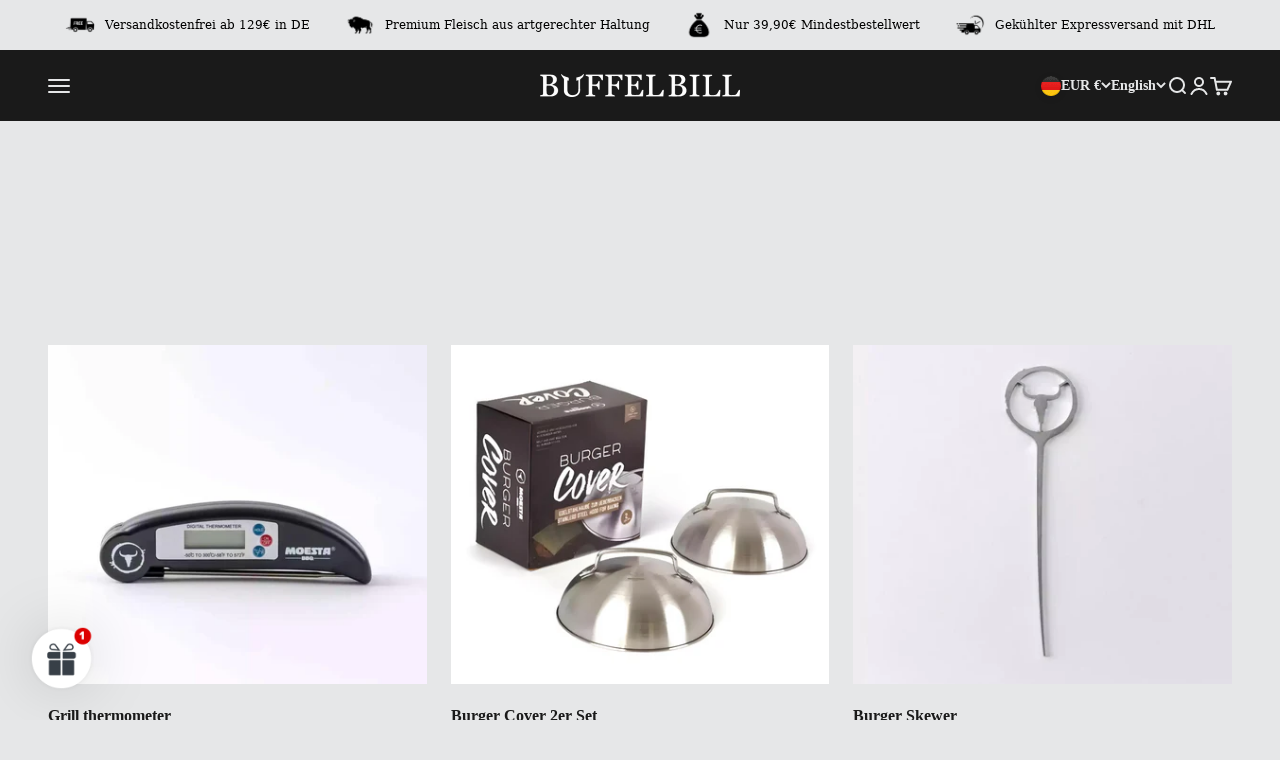

--- FILE ---
content_type: application/x-javascript
request_url: https://app.cart-bot.net/public/status/shop/buffelbill.myshopify.com.js?1769233798
body_size: -165
content:
var giftbee_settings_updated='1768908463c';

--- FILE ---
content_type: text/javascript
request_url: https://cdn.shopify.com/s/javascripts/currencies.js?v=0.6971937520597475
body_size: 650
content:
var Currency={rates:{USD:1,EUR:1.17541,GBP:1.34997,CAD:.725436,ARS:699763e-9,AUD:.683988,BRL:.189216,CLP:.00114716,CNY:.143402,CYP:.397899,CZK:.0484332,DKK:.157368,EEK:.0706676,HKD:.128252,HUF:.00307676,ISK:.00805082,INR:.0109213,JMD:.00635385,JPY:.00630914,LVL:1.57329,LTL:.320236,MTL:.293496,MXN:.0572362,NZD:.591549,NOK:.101521,PLN:.279911,SGD:.780912,SKK:21.5517,SIT:175.439,ZAR:.0619627,KRW:682826e-9,SEK:.111049,CHF:1.26724,TWD:.0316469,UYU:.0264034,MYR:.247517,BSD:1,CRC:.00202691,RON:.230837,PHP:.0169474,AED:.272294,VEB:285596e-16,IDR:594312e-10,TRY:.0230703,THB:.0321795,TTD:.147334,ILS:.318871,SYP:.00903929,XCD:.369313,COP:277186e-9,RUB:.0131633,HRK:.156003,KZT:.00197283,TZS:394171e-9,XPT:2679.88,SAR:.266667,NIO:.0272002,LAK:462969e-10,OMR:2.59771,AMD:.00265819,CDF:462831e-9,KPW:.00111115,SPL:6,KES:.00775148,ZWD:.00276319,KHR:248154e-9,MVR:.0646939,GTQ:.13034,BZD:.496684,BYR:353368e-10,LYD:.159497,DZD:.0077097,BIF:337877e-9,GIP:1.34997,BOB:.144517,XOF:.0017919,STD:474811e-10,NGN:704108e-9,PGK:.235863,ERN:.0666667,MWK:576891e-9,CUP:.0416929,GMD:.0135752,CVE:.0106594,BTN:.0109213,XAF:.0017919,UGX:284353e-9,MAD:.109056,MNT:280271e-9,LSL:.0619627,XAG:96.9304,TOP:.42002,SHP:1.34997,RSD:.0100103,HTG:.00762214,MGA:220448e-9,MZN:.0156563,FKP:1.34997,BWP:.0736093,HNL:.0378816,PYG:149385e-9,JEP:1.34997,EGP:.0212536,LBP:115793e-10,ANG:.555232,WST:.363895,TVD:.683988,GYD:.00478203,GGP:1.34997,NPR:.00682259,KMF:.0023892,IRR:930756e-12,XPD:1948.78,SRD:.0261691,TMM:572059e-10,SZL:.0619627,MOP:.124516,BMD:1,XPF:.00984992,ETB:.00643504,JOD:1.41044,MDL:.0586973,MRO:.00251427,YER:.00419639,BAM:.600976,AWG:.558659,PEN:.298041,VEF:285249e-13,SLL:435549e-10,KYD:1.20365,AOA:.00108926,TND:.348144,TJS:.10721,SCR:.0688118,LKR:.0032289,DJF:.00561651,GNF:11423e-8,VUV:.00834725,SDG:.00166727,IMP:1.34997,GEL:.371648,FJD:.44368,DOP:.0158585,XDR:1.36645,MUR:.0216936,MMK:476129e-9,LRD:.00540063,BBD:.5,ZMK:505076e-10,XAU:4958.26,VND:380477e-10,UAH:.0231414,TMT:.28603,IQD:763304e-9,BGN:.600976,KGS:.0114346,RWF:68723e-8,BHD:2.65957,UZS:824081e-10,PKR:.00357319,MKD:.0190459,AFN:.0152504,NAD:.0619627,BDT:.00817666,AZN:.588235,SOS:.00176939,QAR:.274725,PAB:1,CUC:1,SVC:.114286,SBD:.123693,ALL:.0121851,BND:.780912,KWD:3.25565,GHS:.0920254,ZMW:.0505076,XBT:88207,NTD:.0337206,BYN:.353368,CNH:.14358,MRU:.0251427,STN:.0474811,VES:.00285249,MXV:.496041,VED:.00285249,SLE:.0435549,XCG:.555232,SSP:218606e-9},convert:function(amount,from,to){return amount*this.rates[from]/this.rates[to]}};
//# sourceMappingURL=/s/javascripts/currencies.js.map?v=0.6971937520597475
